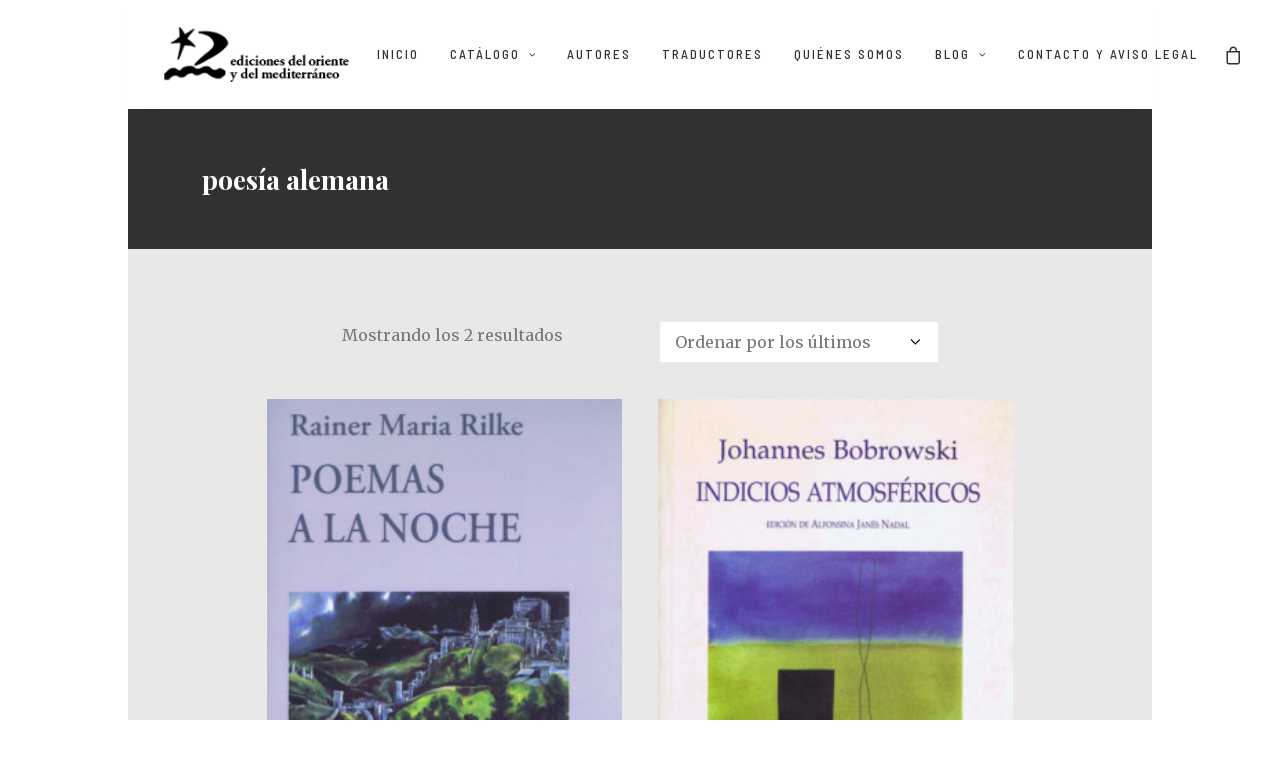

--- FILE ---
content_type: text/html; charset=UTF-8
request_url: https://www.orienteymediterraneo.com/etiqueta-producto/poesia-alemana/
body_size: 13792
content:
<!DOCTYPE html>
<html class="no-touch" lang="es" xmlns="http://www.w3.org/1999/xhtml">
<head>
<meta http-equiv="Content-Type" content="text/html; charset=UTF-8">
<meta name="viewport" content="width=device-width, initial-scale=1">
<link rel="profile" href="http://gmpg.org/xfn/11">
<link rel="pingback" href="https://www.orienteymediterraneo.com/xmlrpc.php">
<title>poesía alemana &#8211; Ediciones del Oriente y del Mediterráneo</title>
<meta name='robots' content='max-image-preview:large' />
<link rel='dns-prefetch' href='//fonts.googleapis.com' />
<link rel="alternate" type="application/rss+xml" title="Ediciones del Oriente y del Mediterráneo &raquo; Feed" href="https://www.orienteymediterraneo.com/feed/" />
<link rel="alternate" type="application/rss+xml" title="Ediciones del Oriente y del Mediterráneo &raquo; Feed de los comentarios" href="https://www.orienteymediterraneo.com/comments/feed/" />
<link rel="alternate" type="application/rss+xml" title="Ediciones del Oriente y del Mediterráneo &raquo; poesía alemana Etiqueta Feed" href="https://www.orienteymediterraneo.com/etiqueta-producto/poesia-alemana/feed/" />
<style id='wp-img-auto-sizes-contain-inline-css' type='text/css'>
img:is([sizes=auto i],[sizes^="auto," i]){contain-intrinsic-size:3000px 1500px}
/*# sourceURL=wp-img-auto-sizes-contain-inline-css */
</style>
<style id='wp-emoji-styles-inline-css' type='text/css'>

	img.wp-smiley, img.emoji {
		display: inline !important;
		border: none !important;
		box-shadow: none !important;
		height: 1em !important;
		width: 1em !important;
		margin: 0 0.07em !important;
		vertical-align: -0.1em !important;
		background: none !important;
		padding: 0 !important;
	}
/*# sourceURL=wp-emoji-styles-inline-css */
</style>
<style id='wp-block-library-inline-css' type='text/css'>
:root{--wp-block-synced-color:#7a00df;--wp-block-synced-color--rgb:122,0,223;--wp-bound-block-color:var(--wp-block-synced-color);--wp-editor-canvas-background:#ddd;--wp-admin-theme-color:#007cba;--wp-admin-theme-color--rgb:0,124,186;--wp-admin-theme-color-darker-10:#006ba1;--wp-admin-theme-color-darker-10--rgb:0,107,160.5;--wp-admin-theme-color-darker-20:#005a87;--wp-admin-theme-color-darker-20--rgb:0,90,135;--wp-admin-border-width-focus:2px}@media (min-resolution:192dpi){:root{--wp-admin-border-width-focus:1.5px}}.wp-element-button{cursor:pointer}:root .has-very-light-gray-background-color{background-color:#eee}:root .has-very-dark-gray-background-color{background-color:#313131}:root .has-very-light-gray-color{color:#eee}:root .has-very-dark-gray-color{color:#313131}:root .has-vivid-green-cyan-to-vivid-cyan-blue-gradient-background{background:linear-gradient(135deg,#00d084,#0693e3)}:root .has-purple-crush-gradient-background{background:linear-gradient(135deg,#34e2e4,#4721fb 50%,#ab1dfe)}:root .has-hazy-dawn-gradient-background{background:linear-gradient(135deg,#faaca8,#dad0ec)}:root .has-subdued-olive-gradient-background{background:linear-gradient(135deg,#fafae1,#67a671)}:root .has-atomic-cream-gradient-background{background:linear-gradient(135deg,#fdd79a,#004a59)}:root .has-nightshade-gradient-background{background:linear-gradient(135deg,#330968,#31cdcf)}:root .has-midnight-gradient-background{background:linear-gradient(135deg,#020381,#2874fc)}:root{--wp--preset--font-size--normal:16px;--wp--preset--font-size--huge:42px}.has-regular-font-size{font-size:1em}.has-larger-font-size{font-size:2.625em}.has-normal-font-size{font-size:var(--wp--preset--font-size--normal)}.has-huge-font-size{font-size:var(--wp--preset--font-size--huge)}.has-text-align-center{text-align:center}.has-text-align-left{text-align:left}.has-text-align-right{text-align:right}.has-fit-text{white-space:nowrap!important}#end-resizable-editor-section{display:none}.aligncenter{clear:both}.items-justified-left{justify-content:flex-start}.items-justified-center{justify-content:center}.items-justified-right{justify-content:flex-end}.items-justified-space-between{justify-content:space-between}.screen-reader-text{border:0;clip-path:inset(50%);height:1px;margin:-1px;overflow:hidden;padding:0;position:absolute;width:1px;word-wrap:normal!important}.screen-reader-text:focus{background-color:#ddd;clip-path:none;color:#444;display:block;font-size:1em;height:auto;left:5px;line-height:normal;padding:15px 23px 14px;text-decoration:none;top:5px;width:auto;z-index:100000}html :where(.has-border-color){border-style:solid}html :where([style*=border-top-color]){border-top-style:solid}html :where([style*=border-right-color]){border-right-style:solid}html :where([style*=border-bottom-color]){border-bottom-style:solid}html :where([style*=border-left-color]){border-left-style:solid}html :where([style*=border-width]){border-style:solid}html :where([style*=border-top-width]){border-top-style:solid}html :where([style*=border-right-width]){border-right-style:solid}html :where([style*=border-bottom-width]){border-bottom-style:solid}html :where([style*=border-left-width]){border-left-style:solid}html :where(img[class*=wp-image-]){height:auto;max-width:100%}:where(figure){margin:0 0 1em}html :where(.is-position-sticky){--wp-admin--admin-bar--position-offset:var(--wp-admin--admin-bar--height,0px)}@media screen and (max-width:600px){html :where(.is-position-sticky){--wp-admin--admin-bar--position-offset:0px}}

/*# sourceURL=wp-block-library-inline-css */
</style><link rel='stylesheet' id='wc-blocks-style-css' href='https://www.orienteymediterraneo.com/wp-content/plugins/woocommerce/assets/client/blocks/wc-blocks.css?ver=wc-10.4.3' type='text/css' media='all' />
<style id='global-styles-inline-css' type='text/css'>
:root{--wp--preset--aspect-ratio--square: 1;--wp--preset--aspect-ratio--4-3: 4/3;--wp--preset--aspect-ratio--3-4: 3/4;--wp--preset--aspect-ratio--3-2: 3/2;--wp--preset--aspect-ratio--2-3: 2/3;--wp--preset--aspect-ratio--16-9: 16/9;--wp--preset--aspect-ratio--9-16: 9/16;--wp--preset--color--black: #000000;--wp--preset--color--cyan-bluish-gray: #abb8c3;--wp--preset--color--white: #ffffff;--wp--preset--color--pale-pink: #f78da7;--wp--preset--color--vivid-red: #cf2e2e;--wp--preset--color--luminous-vivid-orange: #ff6900;--wp--preset--color--luminous-vivid-amber: #fcb900;--wp--preset--color--light-green-cyan: #7bdcb5;--wp--preset--color--vivid-green-cyan: #00d084;--wp--preset--color--pale-cyan-blue: #8ed1fc;--wp--preset--color--vivid-cyan-blue: #0693e3;--wp--preset--color--vivid-purple: #9b51e0;--wp--preset--gradient--vivid-cyan-blue-to-vivid-purple: linear-gradient(135deg,rgb(6,147,227) 0%,rgb(155,81,224) 100%);--wp--preset--gradient--light-green-cyan-to-vivid-green-cyan: linear-gradient(135deg,rgb(122,220,180) 0%,rgb(0,208,130) 100%);--wp--preset--gradient--luminous-vivid-amber-to-luminous-vivid-orange: linear-gradient(135deg,rgb(252,185,0) 0%,rgb(255,105,0) 100%);--wp--preset--gradient--luminous-vivid-orange-to-vivid-red: linear-gradient(135deg,rgb(255,105,0) 0%,rgb(207,46,46) 100%);--wp--preset--gradient--very-light-gray-to-cyan-bluish-gray: linear-gradient(135deg,rgb(238,238,238) 0%,rgb(169,184,195) 100%);--wp--preset--gradient--cool-to-warm-spectrum: linear-gradient(135deg,rgb(74,234,220) 0%,rgb(151,120,209) 20%,rgb(207,42,186) 40%,rgb(238,44,130) 60%,rgb(251,105,98) 80%,rgb(254,248,76) 100%);--wp--preset--gradient--blush-light-purple: linear-gradient(135deg,rgb(255,206,236) 0%,rgb(152,150,240) 100%);--wp--preset--gradient--blush-bordeaux: linear-gradient(135deg,rgb(254,205,165) 0%,rgb(254,45,45) 50%,rgb(107,0,62) 100%);--wp--preset--gradient--luminous-dusk: linear-gradient(135deg,rgb(255,203,112) 0%,rgb(199,81,192) 50%,rgb(65,88,208) 100%);--wp--preset--gradient--pale-ocean: linear-gradient(135deg,rgb(255,245,203) 0%,rgb(182,227,212) 50%,rgb(51,167,181) 100%);--wp--preset--gradient--electric-grass: linear-gradient(135deg,rgb(202,248,128) 0%,rgb(113,206,126) 100%);--wp--preset--gradient--midnight: linear-gradient(135deg,rgb(2,3,129) 0%,rgb(40,116,252) 100%);--wp--preset--font-size--small: 13px;--wp--preset--font-size--medium: 20px;--wp--preset--font-size--large: 36px;--wp--preset--font-size--x-large: 42px;--wp--preset--spacing--20: 0.44rem;--wp--preset--spacing--30: 0.67rem;--wp--preset--spacing--40: 1rem;--wp--preset--spacing--50: 1.5rem;--wp--preset--spacing--60: 2.25rem;--wp--preset--spacing--70: 3.38rem;--wp--preset--spacing--80: 5.06rem;--wp--preset--shadow--natural: 6px 6px 9px rgba(0, 0, 0, 0.2);--wp--preset--shadow--deep: 12px 12px 50px rgba(0, 0, 0, 0.4);--wp--preset--shadow--sharp: 6px 6px 0px rgba(0, 0, 0, 0.2);--wp--preset--shadow--outlined: 6px 6px 0px -3px rgb(255, 255, 255), 6px 6px rgb(0, 0, 0);--wp--preset--shadow--crisp: 6px 6px 0px rgb(0, 0, 0);}:where(.is-layout-flex){gap: 0.5em;}:where(.is-layout-grid){gap: 0.5em;}body .is-layout-flex{display: flex;}.is-layout-flex{flex-wrap: wrap;align-items: center;}.is-layout-flex > :is(*, div){margin: 0;}body .is-layout-grid{display: grid;}.is-layout-grid > :is(*, div){margin: 0;}:where(.wp-block-columns.is-layout-flex){gap: 2em;}:where(.wp-block-columns.is-layout-grid){gap: 2em;}:where(.wp-block-post-template.is-layout-flex){gap: 1.25em;}:where(.wp-block-post-template.is-layout-grid){gap: 1.25em;}.has-black-color{color: var(--wp--preset--color--black) !important;}.has-cyan-bluish-gray-color{color: var(--wp--preset--color--cyan-bluish-gray) !important;}.has-white-color{color: var(--wp--preset--color--white) !important;}.has-pale-pink-color{color: var(--wp--preset--color--pale-pink) !important;}.has-vivid-red-color{color: var(--wp--preset--color--vivid-red) !important;}.has-luminous-vivid-orange-color{color: var(--wp--preset--color--luminous-vivid-orange) !important;}.has-luminous-vivid-amber-color{color: var(--wp--preset--color--luminous-vivid-amber) !important;}.has-light-green-cyan-color{color: var(--wp--preset--color--light-green-cyan) !important;}.has-vivid-green-cyan-color{color: var(--wp--preset--color--vivid-green-cyan) !important;}.has-pale-cyan-blue-color{color: var(--wp--preset--color--pale-cyan-blue) !important;}.has-vivid-cyan-blue-color{color: var(--wp--preset--color--vivid-cyan-blue) !important;}.has-vivid-purple-color{color: var(--wp--preset--color--vivid-purple) !important;}.has-black-background-color{background-color: var(--wp--preset--color--black) !important;}.has-cyan-bluish-gray-background-color{background-color: var(--wp--preset--color--cyan-bluish-gray) !important;}.has-white-background-color{background-color: var(--wp--preset--color--white) !important;}.has-pale-pink-background-color{background-color: var(--wp--preset--color--pale-pink) !important;}.has-vivid-red-background-color{background-color: var(--wp--preset--color--vivid-red) !important;}.has-luminous-vivid-orange-background-color{background-color: var(--wp--preset--color--luminous-vivid-orange) !important;}.has-luminous-vivid-amber-background-color{background-color: var(--wp--preset--color--luminous-vivid-amber) !important;}.has-light-green-cyan-background-color{background-color: var(--wp--preset--color--light-green-cyan) !important;}.has-vivid-green-cyan-background-color{background-color: var(--wp--preset--color--vivid-green-cyan) !important;}.has-pale-cyan-blue-background-color{background-color: var(--wp--preset--color--pale-cyan-blue) !important;}.has-vivid-cyan-blue-background-color{background-color: var(--wp--preset--color--vivid-cyan-blue) !important;}.has-vivid-purple-background-color{background-color: var(--wp--preset--color--vivid-purple) !important;}.has-black-border-color{border-color: var(--wp--preset--color--black) !important;}.has-cyan-bluish-gray-border-color{border-color: var(--wp--preset--color--cyan-bluish-gray) !important;}.has-white-border-color{border-color: var(--wp--preset--color--white) !important;}.has-pale-pink-border-color{border-color: var(--wp--preset--color--pale-pink) !important;}.has-vivid-red-border-color{border-color: var(--wp--preset--color--vivid-red) !important;}.has-luminous-vivid-orange-border-color{border-color: var(--wp--preset--color--luminous-vivid-orange) !important;}.has-luminous-vivid-amber-border-color{border-color: var(--wp--preset--color--luminous-vivid-amber) !important;}.has-light-green-cyan-border-color{border-color: var(--wp--preset--color--light-green-cyan) !important;}.has-vivid-green-cyan-border-color{border-color: var(--wp--preset--color--vivid-green-cyan) !important;}.has-pale-cyan-blue-border-color{border-color: var(--wp--preset--color--pale-cyan-blue) !important;}.has-vivid-cyan-blue-border-color{border-color: var(--wp--preset--color--vivid-cyan-blue) !important;}.has-vivid-purple-border-color{border-color: var(--wp--preset--color--vivid-purple) !important;}.has-vivid-cyan-blue-to-vivid-purple-gradient-background{background: var(--wp--preset--gradient--vivid-cyan-blue-to-vivid-purple) !important;}.has-light-green-cyan-to-vivid-green-cyan-gradient-background{background: var(--wp--preset--gradient--light-green-cyan-to-vivid-green-cyan) !important;}.has-luminous-vivid-amber-to-luminous-vivid-orange-gradient-background{background: var(--wp--preset--gradient--luminous-vivid-amber-to-luminous-vivid-orange) !important;}.has-luminous-vivid-orange-to-vivid-red-gradient-background{background: var(--wp--preset--gradient--luminous-vivid-orange-to-vivid-red) !important;}.has-very-light-gray-to-cyan-bluish-gray-gradient-background{background: var(--wp--preset--gradient--very-light-gray-to-cyan-bluish-gray) !important;}.has-cool-to-warm-spectrum-gradient-background{background: var(--wp--preset--gradient--cool-to-warm-spectrum) !important;}.has-blush-light-purple-gradient-background{background: var(--wp--preset--gradient--blush-light-purple) !important;}.has-blush-bordeaux-gradient-background{background: var(--wp--preset--gradient--blush-bordeaux) !important;}.has-luminous-dusk-gradient-background{background: var(--wp--preset--gradient--luminous-dusk) !important;}.has-pale-ocean-gradient-background{background: var(--wp--preset--gradient--pale-ocean) !important;}.has-electric-grass-gradient-background{background: var(--wp--preset--gradient--electric-grass) !important;}.has-midnight-gradient-background{background: var(--wp--preset--gradient--midnight) !important;}.has-small-font-size{font-size: var(--wp--preset--font-size--small) !important;}.has-medium-font-size{font-size: var(--wp--preset--font-size--medium) !important;}.has-large-font-size{font-size: var(--wp--preset--font-size--large) !important;}.has-x-large-font-size{font-size: var(--wp--preset--font-size--x-large) !important;}
/*# sourceURL=global-styles-inline-css */
</style>

<style id='classic-theme-styles-inline-css' type='text/css'>
/*! This file is auto-generated */
.wp-block-button__link{color:#fff;background-color:#32373c;border-radius:9999px;box-shadow:none;text-decoration:none;padding:calc(.667em + 2px) calc(1.333em + 2px);font-size:1.125em}.wp-block-file__button{background:#32373c;color:#fff;text-decoration:none}
/*# sourceURL=/wp-includes/css/classic-themes.min.css */
</style>
<link rel='stylesheet' id='uncodefont-google-css' href='//fonts.googleapis.com/css?family=Playfair+Display%3Aregular%2Citalic%2C700%2C700italic%2C900%2C900italic%7CBarlow+Semi+Condensed%3A300%2C300italic%2Cregular%2Citalic%2C500%2C500italic%2C600%2C600italic%2C700%2C700italic%7CMerriweather%3A300%2C300italic%2Cregular%2Citalic%2C700%2C700italic%2C900%2C900italic&#038;subset=latin-ext%2Clatin%2Ccyrillic%2Cvietnamese%2Ccyrillic-ext&#038;ver=2.9.4.4' type='text/css' media='all' />
<style id='woocommerce-inline-inline-css' type='text/css'>
.woocommerce form .form-row .required { visibility: visible; }
/*# sourceURL=woocommerce-inline-inline-css */
</style>
<link rel='stylesheet' id='uncode-style-css' href='https://www.orienteymediterraneo.com/wp-content/themes/uncode/library/css/style.css?ver=501193358' type='text/css' media='all' />
<style id='uncode-style-inline-css' type='text/css'>

@media (max-width: 959px) { .navbar-brand > * { height: 40px !important;}}
@media (min-width: 960px) { .limit-width { max-width: 80%; margin: auto;}}
.menu-primary ul.menu-smart > li > a, .menu-primary ul.menu-smart li.dropdown > a, .menu-primary ul.menu-smart li.mega-menu > a, .vmenu-container ul.menu-smart > li > a, .vmenu-container ul.menu-smart li.dropdown > a { text-transform: uppercase; }
#changer-back-color { transition: background-color 1000ms cubic-bezier(0.25, 1, 0.5, 1) !important; } #changer-back-color > div { transition: opacity 1000ms cubic-bezier(0.25, 1, 0.5, 1) !important; } body.bg-changer-init.disable-hover .main-wrapper .style-light,  body.bg-changer-init.disable-hover .main-wrapper .style-light h1,  body.bg-changer-init.disable-hover .main-wrapper .style-light h2, body.bg-changer-init.disable-hover .main-wrapper .style-light h3, body.bg-changer-init.disable-hover .main-wrapper .style-light h4, body.bg-changer-init.disable-hover .main-wrapper .style-light h5, body.bg-changer-init.disable-hover .main-wrapper .style-light h6, body.bg-changer-init.disable-hover .main-wrapper .style-light a, body.bg-changer-init.disable-hover .main-wrapper .style-dark, body.bg-changer-init.disable-hover .main-wrapper .style-dark h1, body.bg-changer-init.disable-hover .main-wrapper .style-dark h2, body.bg-changer-init.disable-hover .main-wrapper .style-dark h3, body.bg-changer-init.disable-hover .main-wrapper .style-dark h4, body.bg-changer-init.disable-hover .main-wrapper .style-dark h5, body.bg-changer-init.disable-hover .main-wrapper .style-dark h6, body.bg-changer-init.disable-hover .main-wrapper .style-dark a { transition: color 1000ms cubic-bezier(0.25, 1, 0.5, 1) !important; }
/*# sourceURL=uncode-style-inline-css */
</style>
<link rel='stylesheet' id='uncode-woocommerce-css' href='https://www.orienteymediterraneo.com/wp-content/themes/uncode/library/css/woocommerce.css?ver=501193358' type='text/css' media='all' />
<link rel='stylesheet' id='uncode-icons-css' href='https://www.orienteymediterraneo.com/wp-content/themes/uncode/library/css/uncode-icons.css?ver=501193358' type='text/css' media='all' />
<link rel='stylesheet' id='uncode-custom-style-css' href='https://www.orienteymediterraneo.com/wp-content/themes/uncode/library/css/style-custom.css?ver=501193358' type='text/css' media='all' />
<style id='uncode-custom-style-inline-css' type='text/css'>
.menu-horizontal a{letter-spacing:2px!important;}.t-entry-cf-detail-206101{overflow:hidden;text-overflow:ellipsis;white-space:nowrap;font-size:0.8em;}.postal-foot{font-family:'Barlow Semi Condensed', sans-serif!important;color:white!important;padding:0;font-size:1em!important;line-height:1.2em;}}.t-entry-text{text-align:left!important;}.woocommerce-product-gallery__wrapper{width:45%;float:left;max-height:750px;}.woocommerce-product-gallery__image{width:auto;text-align:right;}h2 {font-size:20px!important;}.summary.entry-summary{}.post-wrapper .post-body {display:table;table-layout:fixed;margin:auto;}.tab-container.wootabs{float:none;margin-top:2%;}.row-container.product{margin:auto;width:70%;}.row-container.row-related{margin:auto;width:70%;}.single-block-padding {padding-top:7%!important;}.price-container span{font-size:22px!important;}.header-title span{font-size:27px;margin-left:4%;}.post-info{display:none;}.add-to-cart-overlay a{font-size:10px!important;font-family:'Barlow Semi Condensed', sans serif;}.t-entry-visual a{ font-size:12px!important;font-family:'Barlow Semi Condensed', sans serif!important;}
/*# sourceURL=uncode-custom-style-inline-css */
</style>
<script type="text/javascript" src="https://www.orienteymediterraneo.com/wp-includes/js/jquery/jquery.min.js?ver=3.7.1" id="jquery-core-js"></script>
<script type="text/javascript" src="https://www.orienteymediterraneo.com/wp-includes/js/jquery/jquery-migrate.min.js?ver=3.4.1" id="jquery-migrate-js"></script>
<script type="text/javascript" src="//www.orienteymediterraneo.com/wp-content/plugins/revslider/sr6/assets/js/rbtools.min.js?ver=6.7.38" id="tp-tools-js"></script>
<script type="text/javascript" src="//www.orienteymediterraneo.com/wp-content/plugins/revslider/sr6/assets/js/rs6.min.js?ver=6.7.38" id="revmin-js"></script>
<script type="text/javascript" src="https://www.orienteymediterraneo.com/wp-content/plugins/woocommerce/assets/js/jquery-blockui/jquery.blockUI.min.js?ver=2.7.0-wc.10.4.3" id="wc-jquery-blockui-js" data-wp-strategy="defer"></script>
<script type="text/javascript" id="wc-add-to-cart-js-extra">
/* <![CDATA[ */
var wc_add_to_cart_params = {"ajax_url":"/wp-admin/admin-ajax.php","wc_ajax_url":"/?wc-ajax=%%endpoint%%","i18n_view_cart":"Ver carrito","cart_url":"https://www.orienteymediterraneo.com/carrito/","is_cart":"","cart_redirect_after_add":"no"};
//# sourceURL=wc-add-to-cart-js-extra
/* ]]> */
</script>
<script type="text/javascript" src="https://www.orienteymediterraneo.com/wp-content/plugins/woocommerce/assets/js/frontend/add-to-cart.min.js?ver=10.4.3" id="wc-add-to-cart-js" data-wp-strategy="defer"></script>
<script type="text/javascript" src="https://www.orienteymediterraneo.com/wp-content/plugins/woocommerce/assets/js/js-cookie/js.cookie.min.js?ver=2.1.4-wc.10.4.3" id="wc-js-cookie-js" data-wp-strategy="defer"></script>
<script type="text/javascript" id="woocommerce-js-extra">
/* <![CDATA[ */
var woocommerce_params = {"ajax_url":"/wp-admin/admin-ajax.php","wc_ajax_url":"/?wc-ajax=%%endpoint%%","i18n_password_show":"Mostrar contrase\u00f1a","i18n_password_hide":"Ocultar contrase\u00f1a"};
//# sourceURL=woocommerce-js-extra
/* ]]> */
</script>
<script type="text/javascript" src="https://www.orienteymediterraneo.com/wp-content/plugins/woocommerce/assets/js/frontend/woocommerce.min.js?ver=10.4.3" id="woocommerce-js" defer="defer" data-wp-strategy="defer"></script>
<script type="text/javascript" src="https://www.orienteymediterraneo.com/wp-content/plugins/uncode-js_composer/assets/js/vendors/woocommerce-add-to-cart.js?ver=8.7.1" id="vc_woocommerce-add-to-cart-js-js"></script>
<script type="text/javascript" src="/wp-content/themes/uncode/library/js/ai-uncode.js" id="uncodeAI" data-home="/" data-path="/" data-breakpoints-images="258,516,720,1032,1440,2064,2880" id="ai-uncode-js"></script>
<script type="text/javascript" id="uncode-init-js-extra">
/* <![CDATA[ */
var SiteParameters = {"days":"days","hours":"hours","minutes":"minutes","seconds":"seconds","constant_scroll":"on","scroll_speed":"2","parallax_factor":"0.25","loading":"Loading\u2026","slide_name":"slide","slide_footer":"footer","ajax_url":"https://www.orienteymediterraneo.com/wp-admin/admin-ajax.php","nonce_adaptive_images":"29432347d5","nonce_srcset_async":"cd5509e0d8","enable_debug":"","block_mobile_videos":"","is_frontend_editor":"","main_width":["80","%"],"mobile_parallax_allowed":"","listen_for_screen_update":"1","wireframes_plugin_active":"","sticky_elements":"off","resize_quality":"90","register_metadata":"","bg_changer_time":"1000","update_wc_fragments":"1","optimize_shortpixel_image":"","menu_mobile_offcanvas_gap":"45","custom_cursor_selector":"[href], .trigger-overlay, .owl-next, .owl-prev, .owl-dot, input[type=\"submit\"], input[type=\"checkbox\"], button[type=\"submit\"], a[class^=\"ilightbox\"], .ilightbox-thumbnail, .ilightbox-prev, .ilightbox-next, .overlay-close, .unmodal-close, .qty-inset \u003E span, .share-button li, .uncode-post-titles .tmb.tmb-click-area, .btn-link, .tmb-click-row .t-inside, .lg-outer button, .lg-thumb img, a[data-lbox], .uncode-close-offcanvas-overlay, .uncode-nav-next, .uncode-nav-prev, .uncode-nav-index","mobile_parallax_animation":"","lbox_enhanced":"","native_media_player":"1","vimeoPlayerParams":"?autoplay=0","ajax_filter_key_search":"key","ajax_filter_key_unfilter":"unfilter","index_pagination_disable_scroll":"","index_pagination_scroll_to":"","uncode_wc_popup_cart_qty":"","disable_hover_hack":"","uncode_nocookie":"","menuHideOnClick":"1","smoothScroll":"","smoothScrollDisableHover":"","smoothScrollQuery":"960","uncode_force_onepage_dots":"","uncode_smooth_scroll_safe":"","uncode_lb_add_galleries":", .gallery","uncode_lb_add_items":", .gallery .gallery-item a","uncode_prev_label":"Previous","uncode_next_label":"Next","uncode_slide_label":"Slide","uncode_share_label":"Share on %","uncode_has_ligatures":"","uncode_is_accessible":"","uncode_carousel_itemSelector":"*:not(.hidden)","uncode_adaptive":"1","ai_breakpoints":"258,516,720,1032,1440,2064,2880","uncode_limit_width":"80%"};
//# sourceURL=uncode-init-js-extra
/* ]]> */
</script>
<script type="text/javascript" src="https://www.orienteymediterraneo.com/wp-content/themes/uncode/library/js/init.js?ver=501193358" id="uncode-init-js"></script>
<script></script><link rel="https://api.w.org/" href="https://www.orienteymediterraneo.com/wp-json/" /><link rel="alternate" title="JSON" type="application/json" href="https://www.orienteymediterraneo.com/wp-json/wp/v2/product_tag/1736" /><link rel="EditURI" type="application/rsd+xml" title="RSD" href="https://www.orienteymediterraneo.com/xmlrpc.php?rsd" />
<meta name="generator" content="WordPress 6.9" />
<meta name="generator" content="WooCommerce 10.4.3" />
<style type="text/css">
h4, .t-entry-cf-detail-206101 { font-family: "Barlow Semi Condensed"; } 
</style>
	<noscript><style>.woocommerce-product-gallery{ opacity: 1 !important; }</style></noscript>
	<meta name="generator" content="Powered by Slider Revolution 6.7.38 - responsive, Mobile-Friendly Slider Plugin for WordPress with comfortable drag and drop interface." />
<script>function setREVStartSize(e){
			//window.requestAnimationFrame(function() {
				window.RSIW = window.RSIW===undefined ? window.innerWidth : window.RSIW;
				window.RSIH = window.RSIH===undefined ? window.innerHeight : window.RSIH;
				try {
					var pw = document.getElementById(e.c).parentNode.offsetWidth,
						newh;
					pw = pw===0 || isNaN(pw) || (e.l=="fullwidth" || e.layout=="fullwidth") ? window.RSIW : pw;
					e.tabw = e.tabw===undefined ? 0 : parseInt(e.tabw);
					e.thumbw = e.thumbw===undefined ? 0 : parseInt(e.thumbw);
					e.tabh = e.tabh===undefined ? 0 : parseInt(e.tabh);
					e.thumbh = e.thumbh===undefined ? 0 : parseInt(e.thumbh);
					e.tabhide = e.tabhide===undefined ? 0 : parseInt(e.tabhide);
					e.thumbhide = e.thumbhide===undefined ? 0 : parseInt(e.thumbhide);
					e.mh = e.mh===undefined || e.mh=="" || e.mh==="auto" ? 0 : parseInt(e.mh,0);
					if(e.layout==="fullscreen" || e.l==="fullscreen")
						newh = Math.max(e.mh,window.RSIH);
					else{
						e.gw = Array.isArray(e.gw) ? e.gw : [e.gw];
						for (var i in e.rl) if (e.gw[i]===undefined || e.gw[i]===0) e.gw[i] = e.gw[i-1];
						e.gh = e.el===undefined || e.el==="" || (Array.isArray(e.el) && e.el.length==0)? e.gh : e.el;
						e.gh = Array.isArray(e.gh) ? e.gh : [e.gh];
						for (var i in e.rl) if (e.gh[i]===undefined || e.gh[i]===0) e.gh[i] = e.gh[i-1];
											
						var nl = new Array(e.rl.length),
							ix = 0,
							sl;
						e.tabw = e.tabhide>=pw ? 0 : e.tabw;
						e.thumbw = e.thumbhide>=pw ? 0 : e.thumbw;
						e.tabh = e.tabhide>=pw ? 0 : e.tabh;
						e.thumbh = e.thumbhide>=pw ? 0 : e.thumbh;
						for (var i in e.rl) nl[i] = e.rl[i]<window.RSIW ? 0 : e.rl[i];
						sl = nl[0];
						for (var i in nl) if (sl>nl[i] && nl[i]>0) { sl = nl[i]; ix=i;}
						var m = pw>(e.gw[ix]+e.tabw+e.thumbw) ? 1 : (pw-(e.tabw+e.thumbw)) / (e.gw[ix]);
						newh =  (e.gh[ix] * m) + (e.tabh + e.thumbh);
					}
					var el = document.getElementById(e.c);
					if (el!==null && el) el.style.height = newh+"px";
					el = document.getElementById(e.c+"_wrapper");
					if (el!==null && el) {
						el.style.height = newh+"px";
						el.style.display = "block";
					}
				} catch(e){
					console.log("Failure at Presize of Slider:" + e)
				}
			//});
		  };</script>
		<style type="text/css" id="wp-custom-css">
			.attachment-full.size-full.wp-post-image {
  width: 76%;
}		</style>
		<noscript><style> .wpb_animate_when_almost_visible { opacity: 1; }</style></noscript><link rel='stylesheet' id='rs-plugin-settings-css' href='//www.orienteymediterraneo.com/wp-content/plugins/revslider/sr6/assets/css/rs6.css?ver=6.7.38' type='text/css' media='all' />
<style id='rs-plugin-settings-inline-css' type='text/css'>
#resumen{text-align:center}
/*# sourceURL=rs-plugin-settings-inline-css */
</style>
</head>
<body class="archive tax-product_tag term-poesia-alemana term-1736 wp-theme-uncode wp-child-theme-uncode-child  style-color-xsdn-bg theme-uncode woocommerce woocommerce-page woocommerce-no-js group-blog hormenu-position-left megamenu-full-submenu hmenu hmenu-position-right boxed-width main-center-align textual-accent-color menu-mobile-default mobile-parallax-not-allowed ilb-no-bounce unreg qw-body-scroll-disabled menu-sticky-fix no-qty-fx uncode-sidecart-mobile-disabled wpb-js-composer js-comp-ver-8.7.1 vc_responsive">

			<div id="vh_layout_help"></div><div class="body-borders" data-border="0"><div class="top-border body-border-shadow"></div><div class="right-border body-border-shadow"></div><div class="bottom-border body-border-shadow"></div><div class="left-border body-border-shadow"></div><div class="top-border style-light-bg"></div><div class="right-border style-light-bg"></div><div class="bottom-border style-light-bg"></div><div class="left-border style-light-bg"></div></div>	<div class="box-wrapper">
		<div class="box-container limit-width">
		<script type="text/javascript" id="initBox">UNCODE.initBox();</script>
		<div class="menu-wrapper menu-sticky">
													
													<header id="masthead" class="navbar menu-primary menu-light submenu-light style-light-original single-h-padding menu-with-logo">
														<div class="menu-container limit-width style-color-xsdn-bg menu-no-borders menu-shadows" role="navigation">
															<div class="row-menu">
																<div class="row-menu-inner">
																	<div id="logo-container-mobile" class="col-lg-0 logo-container middle">
																		<div id="main-logo" class="navbar-header style-light">
																			<a href="https://www.orienteymediterraneo.com/" class="navbar-brand" data-minheight="10" aria-label="Ediciones del Oriente y del Mediterráneo"><div class="logo-image main-logo logo-skinnable" data-maxheight="55" style="height: 55px;"><img decoding="async" src="https://www.orienteymediterraneo.com/wp-content/uploads/2017/12/logo.png" alt="logo" width="400" height="119" class="img-responsive" /></div></a>
																		</div>
																		<div class="mmb-container"><div class="mobile-additional-icons"></div><div class="mobile-menu-button mobile-menu-button-light lines-button" aria-label="Toggle menu" role="button" tabindex="0"><span class="lines"><span></span></span></div></div>
																	</div>
																	<div class="col-lg-12 main-menu-container middle">
																		<div class="menu-horizontal ">
																			<div class="menu-horizontal-inner">
																				<div class="nav navbar-nav navbar-main navbar-nav-first"><ul id="menu-main" class="menu-primary-inner menu-smart sm" role="menu"><li role="menuitem"  id="menu-item-2739" class="menu-item menu-item-type-post_type menu-item-object-page menu-item-home menu-item-2739 menu-item-link"><a href="https://www.orienteymediterraneo.com/">Inicio<i class="fa fa-angle-right fa-dropdown"></i></a></li>
<li role="menuitem"  id="menu-item-1941" class="menu-item menu-item-type-post_type menu-item-object-page menu-item-has-children menu-item-1941 dropdown menu-item-link"><a href="https://www.orienteymediterraneo.com/catalogo/" data-toggle="dropdown" class="dropdown-toggle" data-type="title">Catálogo<i class="fa fa-angle-down fa-dropdown"></i></a>
<ul role="menu" class="drop-menu">
	<li role="menuitem"  id="menu-item-213" class="menu-item menu-item-type-post_type menu-item-object-page menu-item-213"><a href="https://www.orienteymediterraneo.com/ensayo/">Ensayo<i class="fa fa-angle-right fa-dropdown"></i></a></li>
	<li role="menuitem"  id="menu-item-210" class="menu-item menu-item-type-post_type menu-item-object-page menu-item-210"><a href="https://www.orienteymediterraneo.com/narrativa/">Narrativa<i class="fa fa-angle-right fa-dropdown"></i></a></li>
	<li role="menuitem"  id="menu-item-212" class="menu-item menu-item-type-post_type menu-item-object-page menu-item-212"><a href="https://www.orienteymediterraneo.com/poesia/">Poesía<i class="fa fa-angle-right fa-dropdown"></i></a></li>
	<li role="menuitem"  id="menu-item-211" class="menu-item menu-item-type-post_type menu-item-object-page menu-item-211"><a href="https://www.orienteymediterraneo.com/otras-colecciones/">Otras Colecciones<i class="fa fa-angle-right fa-dropdown"></i></a></li>
	<li role="menuitem"  id="menu-item-4068" class="menu-item menu-item-type-custom menu-item-object-custom menu-item-4068"><a href="https://www.orienteymediterraneo.com/wp-content/uploads/2020/03/CATALOGO-FEBRERO-2020_compressed-1.pdf">Catálogo completo (PDF)<i class="fa fa-angle-right fa-dropdown"></i></a></li>
</ul>
</li>
<li role="menuitem"  id="menu-item-51" class="menu-item menu-item-type-post_type menu-item-object-page menu-item-51 menu-item-link"><a href="https://www.orienteymediterraneo.com/autores/">Autores<i class="fa fa-angle-right fa-dropdown"></i></a></li>
<li role="menuitem"  id="menu-item-1221" class="menu-item menu-item-type-post_type menu-item-object-page menu-item-1221 menu-item-link"><a href="https://www.orienteymediterraneo.com/traductores/">Traductores<i class="fa fa-angle-right fa-dropdown"></i></a></li>
<li role="menuitem"  id="menu-item-50" class="menu-item menu-item-type-post_type menu-item-object-page menu-item-50 menu-item-link"><a href="https://www.orienteymediterraneo.com/quienes-somos/">Quiénes somos<i class="fa fa-angle-right fa-dropdown"></i></a></li>
<li role="menuitem"  id="menu-item-52" class="menu-item menu-item-type-post_type menu-item-object-page menu-item-has-children menu-item-52 dropdown menu-item-link"><a href="https://www.orienteymediterraneo.com/blog/" data-toggle="dropdown" class="dropdown-toggle" data-type="title">Blog<i class="fa fa-angle-down fa-dropdown"></i></a>
<ul role="menu" class="drop-menu">
	<li role="menuitem"  id="menu-item-2741" class="menu-item menu-item-type-post_type menu-item-object-page menu-item-2741"><a href="https://www.orienteymediterraneo.com/blog/">Oriente y Mediterraneo<i class="fa fa-angle-right fa-dropdown"></i></a></li>
	<li role="menuitem"  id="menu-item-2740" class="menu-item menu-item-type-custom menu-item-object-custom menu-item-2740"><a href="http://adonisinspanish.blogspot.com/">Adonis en español<i class="fa fa-angle-right fa-dropdown"></i></a></li>
	<li role="menuitem"  id="menu-item-2743" class="menu-item menu-item-type-custom menu-item-object-custom menu-item-2743"><a href="https://disenso-orienteymediterraneo.blogspot.com/">Disenso, una colección de libros para el debate<i class="fa fa-angle-right fa-dropdown"></i></a></li>
	<li role="menuitem"  id="menu-item-2744" class="menu-item menu-item-type-custom menu-item-object-custom menu-item-2744"><a href="https://faridehlashaiinspanish.blogspot.com/">Farideh Lashai en español<i class="fa fa-angle-right fa-dropdown"></i></a></li>
	<li role="menuitem"  id="menu-item-2745" class="menu-item menu-item-type-custom menu-item-object-custom menu-item-2745"><a href="https://fatimamernissienespagnol.blogspot.com/">Fátima Mernissi en español<i class="fa fa-angle-right fa-dropdown"></i></a></li>
	<li role="menuitem"  id="menu-item-2746" class="menu-item menu-item-type-custom menu-item-object-custom menu-item-2746"><a href="https://gabrieledelgrandeinspanish.blogspot.com/">Gabriele del Grande en español<i class="fa fa-angle-right fa-dropdown"></i></a></li>
	<li role="menuitem"  id="menu-item-2747" class="menu-item menu-item-type-custom menu-item-object-custom menu-item-2747"><a href="https://hesselenespagnol.blogspot.com/">Hessel en español: el superviviente y el exiliado<i class="fa fa-angle-right fa-dropdown"></i></a></li>
	<li role="menuitem"  id="menu-item-2748" class="menu-item menu-item-type-custom menu-item-object-custom menu-item-2748"><a href="https://leonardodavinciinspanish.blogspot.com/">Leonardo da Vinci en español<i class="fa fa-angle-right fa-dropdown"></i></a></li>
	<li role="menuitem"  id="menu-item-2749" class="menu-item menu-item-type-custom menu-item-object-custom menu-item-2749"><a href="https://limonovenespagnol.blogspot.com/">Limonov en español<i class="fa fa-angle-right fa-dropdown"></i></a></li>
	<li role="menuitem"  id="menu-item-2750" class="menu-item menu-item-type-custom menu-item-object-custom menu-item-2750"><a href="https://liselondonenespagnol.blogspot.com/">Lise London en español<i class="fa fa-angle-right fa-dropdown"></i></a></li>
	<li role="menuitem"  id="menu-item-2751" class="menu-item menu-item-type-custom menu-item-object-custom menu-item-2751"><a href="https://nazimhikmetpoesia.blogspot.com/">Nâzim Hikmet en español<i class="fa fa-angle-right fa-dropdown"></i></a></li>
	<li role="menuitem"  id="menu-item-2752" class="menu-item menu-item-type-custom menu-item-object-custom menu-item-2752"><a href="https://testimonioscontralaocupacion.blogspot.com/">Palestina vive<i class="fa fa-angle-right fa-dropdown"></i></a></li>
	<li role="menuitem"  id="menu-item-2753" class="menu-item menu-item-type-custom menu-item-object-custom menu-item-2753"><a href="https://sophiecaratinienespagnol.blogspot.com/">Sophie Caratini en español<i class="fa fa-angle-right fa-dropdown"></i></a></li>
	<li role="menuitem"  id="menu-item-2754" class="menu-item menu-item-type-custom menu-item-object-custom menu-item-2754"><a href="https://3poetasfrancesesdelsigloxxi.blogspot.com/">Tres poetas franceses del siglo XXI<i class="fa fa-angle-right fa-dropdown"></i></a></li>
	<li role="menuitem"  id="menu-item-2755" class="menu-item menu-item-type-custom menu-item-object-custom menu-item-2755"><a href="https://yasarkemalinspanish.blogspot.com/">Yasar Kemal en español<i class="fa fa-angle-right fa-dropdown"></i></a></li>
	<li role="menuitem"  id="menu-item-2742" class="menu-item menu-item-type-custom menu-item-object-custom menu-item-2742"><a href="https://orienteymediterraneo.blogspot.com/">Histórico de Oriente y Mediterraneo<i class="fa fa-angle-right fa-dropdown"></i></a></li>
</ul>
</li>
<li role="menuitem"  id="menu-item-862" class="menu-item menu-item-type-post_type menu-item-object-page menu-item-862 menu-item-link"><a href="https://www.orienteymediterraneo.com/contacto/">Contacto y Aviso Legal<i class="fa fa-angle-right fa-dropdown"></i></a></li>
</ul></div><div class="uncode-close-offcanvas-mobile lines-button close navbar-mobile-el"><span class="lines"></span></div><div class="nav navbar-nav navbar-nav-last navbar-extra-icons"><ul class="menu-smart sm menu-icons" role="menu"><li role="menuitem" class=" uncode-cart menu-item-link menu-item menu-item-has-children dropdown" role="menuitem" aria-label="Carrito">
		<a href="https://www.orienteymediterraneo.com/carrito/" data-toggle="dropdown" class="dropdown-toggle" data-type="title" title="cart">
			<span class="cart-icon-container">
									<i class="fa fa-bag"></i><span class="desktop-hidden">Cart</span>
				
																<span class="badge" style="display: none;"></span>
											
				
				<i class="fa fa-angle-down fa-dropdown  desktop-hidden"></i>
			</span>
		</a>

					<ul role="menu" class="drop-menu sm-nowrap cart_list product_list_widget uncode-cart-dropdown">
									<li><span>Tu carrito está vacío.</span></li>							</ul>
			</li></ul></div><div class="desktop-hidden menu-accordion-secondary">
														 							</div></div>
																		</div>
																	</div>
																</div>
															</div></div>
													</header>
												</div>			<script type="text/javascript" id="fixMenuHeight">UNCODE.fixMenuHeight();</script>
						<div class="main-wrapper">
				<div class="main-container">
					<div class="page-wrapper" role="main">
						<div class="sections-container" id="sections-container">
<div id="page-header"><div class="header-basic style-dark">
													<div class="background-element header-wrapper style-color-prif-bg header-only-text" data-height="fixed" style="height: 30px;min-height: 60px;">
													<div class="header-main-container">
															<div class="header-content header-left header-center header-align-left">
																<div class="header-content-inner" >
																	<h1 class="header-title font-140652 h1"><span>poesía alemana</span></h1>
																</div>
															</div>
														</div></div>
												</div></div><script type="text/javascript">UNCODE.initHeader();</script><div class="page-body style-color-lxmt-bg">
          <div class="post-wrapper">
          	<div class="post-body"><div class="post-content un-no-sidebar-layout"><div class="row-container">
		  					<div class="row row-parent style-light limit-width double-top-padding double-bottom-padding">
									<div class="row-container">
		  					<div class="row row-parent style-light limit-width no-top-padding no-h-padding">
									<div class="woocommerce-notices-wrapper"></div><div class="row-inner">
				<div class="col-lg-6">
					<div class="uncol">
						<div class="uncoltable">
							<div class="uncell no-block-padding">
								<div class="uncont">
									<p class="woocommerce-result-count" role="alert" aria-relevant="all" data-is-sorted-by="true">
	Mostrando los 2 resultados<span class="screen-reader-text">Ordenado por los últimos</span></p>

								</div>
							</div>
						</div>
					</div>
				</div>
				<div class="col-lg-6">
					<div class="uncol">
						<div class="uncoltable">
							<div class="uncell no-block-padding">
								<div class="uncont">
									<form class="woocommerce-ordering" method="get">
		<select
		name="orderby"
		class="orderby"
					aria-label="Pedido de la tienda"
			>
					<option value="popularity" >Ordenar por popularidad</option>
					<option value="rating" >Ordenar por puntuación media</option>
					<option value="date"  selected='selected'>Ordenar por los últimos</option>
					<option value="price" >Ordenar por precio: bajo a alto</option>
					<option value="price-desc" >Ordenar por precio: alto a bajo</option>
			</select>
	<input type="hidden" name="paged" value="1" />
	</form>

								</div>
							</div>
						</div>
					</div>
				</div>
			</div>
								</div>
							</div><div id="index-368171" class="isotope-system">
				<div class="isotope-wrapper grid-wrapper single-gutter">
					<div class="isotope-container isotope-layout style-masonry isotope-pagination grid-pagination" data-type="masonry" data-layout="fitRows" data-lg="800"><div class="tmb tmb-light tmb-content-center tmb-no-bg tmb-woocommerce tmb-overlay-anim tmb-overlay-text-anim tmb-iso-w4 post-335 product type-product status-publish has-post-thumbnail product_cat-poesia product_tag-alfonsina-janes product_tag-clara-janes product_tag-poemas-a-la-noche product_tag-poesia product_tag-poesia-alemana product_tag-rilke first instock taxable shipping-taxable purchasable product-type-simple tmb-content-under tmb-media-first tmb-no-bg" ><div class="t-inside" ><div class="t-entry-visual"><div class="t-entry-visual-tc"><div class="t-entry-visual-cont"><div class="dummy" style="padding-top: 166.7%;"></div><a role="button" tabindex="-1" href="https://www.orienteymediterraneo.com/producto/poemas-a-la-noche/" class="pushed"><div class="t-entry-visual-overlay"><div class="t-entry-visual-overlay-in style-dark-bg" style="opacity: 0.2;"></div></div><img class="adaptive-async wp-image-504" src="https://www.orienteymediterraneo.com/wp-content/uploads/2018/01/32_RILKE_POEMASALANOCHE_POESIA_32-1-uai-258x430.jpg" width="258" height="430" alt="" data-uniqueid="504-584689" data-guid="https://www.orienteymediterraneo.com/wp-content/uploads/2018/01/32_RILKE_POEMASALANOCHE_POESIA_32-1.jpg" data-path="2018/01/32_RILKE_POEMASALANOCHE_POESIA_32-1.jpg" data-width="573" data-height="956" data-singlew="4" data-singleh="" data-crop="" /></a><div class="add-to-cart-overlay"><a href="/etiqueta-producto/poesia-alemana/?add-to-cart=335" aria-describedby="woocommerce_loop_add_to_cart_link_describedby_335" data-quantity="1" class="product_type_simple add_to_cart_button ajax_add_to_cart product_button_loop" data-product_id="335" data-product_sku="" aria-label="Añadir al carrito: &ldquo;Poemas a la noche&rdquo;" rel="nofollow" data-success_message="«Poemas a la noche» se ha añadido a tu carrito" role="button"><span class="add_to_cart_text">Añadir</span><span class="view-cart added_to_cart"></span></a>
	<span id="woocommerce_loop_add_to_cart_link_describedby_335" class="screen-reader-text">
			</span>
</div></div>
					</div>
				</div><div class="t-entry-text">
									<div class="t-entry-text-tc half-block-padding"><div class="t-entry"><h3 class="t-entry-title h6 "><a href="https://www.orienteymediterraneo.com/producto/poemas-a-la-noche/">Poemas a la noche</a></h3><span class="price h6 "><ins class="h3"><span class="woocommerce-Price-amount amount"><bdi>10,00<span class="woocommerce-Price-currencySymbol">&euro;</span></bdi></span></ins></span></div></div>
							</div></div></div><div class="tmb tmb-light tmb-content-center tmb-no-bg tmb-woocommerce tmb-overlay-anim tmb-overlay-text-anim tmb-iso-w4 post-637 product type-product status-publish has-post-thumbnail product_cat-poesia product_tag-alfonsina-janes-nadal product_tag-cecilia-dreymuller product_tag-indicios-atmosfericos product_tag-jaime-siles product_tag-johannes-bobrowski product_tag-juan-carlos-sunen product_tag-poesia product_tag-poesia-alemana first instock taxable shipping-taxable purchasable product-type-simple tmb-content-under tmb-media-first tmb-no-bg" ><div class="t-inside" ><div class="t-entry-visual"><div class="t-entry-visual-tc"><div class="t-entry-visual-cont"><div class="dummy" style="padding-top: 169.8%;"></div><a role="button" tabindex="-1" href="https://www.orienteymediterraneo.com/producto/indicios-atmosfericos/" class="pushed"><div class="t-entry-visual-overlay"><div class="t-entry-visual-overlay-in style-dark-bg" style="opacity: 0.2;"></div></div><img class="adaptive-async wp-image-490" src="https://www.orienteymediterraneo.com/wp-content/uploads/2018/01/16_BOBROWSKI_INDICIOSATMOSFERICOS_POESIA_16-1-uai-258x438.jpg" width="258" height="438" alt="" data-uniqueid="490-153540" data-guid="https://www.orienteymediterraneo.com/wp-content/uploads/2018/01/16_BOBROWSKI_INDICIOSATMOSFERICOS_POESIA_16-1.jpg" data-path="2018/01/16_BOBROWSKI_INDICIOSATMOSFERICOS_POESIA_16-1.jpg" data-width="580" data-height="985" data-singlew="4" data-singleh="" data-crop="" /></a><div class="add-to-cart-overlay"><a href="/etiqueta-producto/poesia-alemana/?add-to-cart=637" aria-describedby="woocommerce_loop_add_to_cart_link_describedby_637" data-quantity="1" class="product_type_simple add_to_cart_button ajax_add_to_cart product_button_loop" data-product_id="637" data-product_sku="" aria-label="Añadir al carrito: &ldquo;Indicios atmosféricos&rdquo;" rel="nofollow" data-success_message="«Indicios atmosféricos» se ha añadido a tu carrito" role="button"><span class="add_to_cart_text">Añadir</span><span class="view-cart added_to_cart"></span></a>
	<span id="woocommerce_loop_add_to_cart_link_describedby_637" class="screen-reader-text">
			</span>
</div></div>
					</div>
				</div><div class="t-entry-text">
									<div class="t-entry-text-tc half-block-padding"><div class="t-entry"><h3 class="t-entry-title h6 "><a href="https://www.orienteymediterraneo.com/producto/indicios-atmosfericos/">Indicios atmosféricos</a></h3><span class="price h6 "><ins class="h3"><span class="woocommerce-Price-amount amount"><bdi>16,00<span class="woocommerce-Price-currencySymbol">&euro;</span></bdi></span></ins></span></div></div>
							</div></div></div></div>
				</div>
			</div>
								</div>
							</div></div></div>
          </div>
        </div>								</div><!-- sections container -->
							</div><!-- page wrapper -->
												<footer id="colophon" class="site-footer" role="contentinfo">
							<div data-parent="true" class="vc_row style-color-jevc-bg row-container" id="row-unique-0"><div class="row unequal single-top-padding single-bottom-padding single-h-padding row-parent"><div class="wpb_row row-inner"><div class="wpb_column pos-top pos-left align_left column_parent col-lg-4 half-internal-gutter"><div class="uncol style-light" style="max-width:90%; margin-left:auto; margin-right:auto;"  ><div class="uncoltable"><div class="uncell no-block-padding" ><div class="uncont" ><div class="vc_row row-internal row-container"><div class="row col-no-gutter row-child"><div class="wpb_row row-inner row-inner-force"><div class="wpb_column pos-top pos-left align_left column_child col-lg-6 single-internal-gutter"><div class="uncol style-light" ><div class="uncoltable"><div class="uncell no-block-padding" ><div class="uncont" ><div class="uncode_text_column" ><p><a class="postal-foot" href="http://www.orienteymediterraneo.com/">Portada</a><br />
<a class="postal-foot" href="http://www.orienteymediterraneo.com/aviso-legal/">Aviso legal</a><br />
<a class="postal-foot" href="http://www.orienteymediterraneo.com/catalogo/">Catálogo</a><br />
<a class="postal-foot" href="http://www.orienteymediterraneo.com/catalogo/poesia/">Poesía</a><br />
<a class="postal-foot" href="http://www.orienteymediterraneo.com/catalogo/narrativa/">Narrativa</a><br />
<a class="postal-foot" href="http://www.orienteymediterraneo.com/catalogo/ensayo/">Ensayo</a></p>
</div></div></div></div></div></div><div class="wpb_column pos-top pos-center align_left column_child col-lg-6 no-internal-gutter"><div class="uncol style-light" ><div class="uncoltable"><div class="uncell no-block-padding" ><div class="uncont" ><div class="uncode_text_column" ><p><a class="postal-foot" href="http://www.orienteymediterraneo.com/catalogo/otras-colecciones/">Otras colecciones</a><br />
<a class="postal-foot" href="http://www.orienteymediterraneo.com/autores/">Autores</a><br />
<a class="postal-foot" href="http://www.orienteymediterraneo.com/traductores/">Traductores</a><br />
<a class="postal-foot" href="http://www.orienteymediterraneo.com/quienes-somos/">Quiénes somos</a><br />
<a class="postal-foot" href="http://www.orienteymediterraneo.com/blog/">Blog</a></p>
</div></div></div></div></div></div></div></div></div></div></div></div></div></div><div class="wpb_column pos-top pos-left align_center column_parent col-lg-4 single-internal-gutter"><div class="uncol style-light" style="max-width:90%; margin-left:auto; margin-right:auto;"  ><div class="uncoltable"><div class="uncell  vc_custom_1574169853001 no-block-padding" style="padding-right: 5% ;" ><div class="uncont" ><div class="uncode-single-media  text-left animate_when_almost_visible alpha-anim"><div class="single-wrapper" style="max-width: 65px;"><div class="uncode-single-media-wrapper single-advanced"><div class="tmb tmb-light tmb-overlay-text-anim tmb-overlay-anim tmb-overlay-text-left tmb-image-anim  tmb-media-first tmb-media-last tmb-content-overlay tmb-no-bg" ><div class="t-inside" ><div class="t-entry-visual"><div class="t-entry-visual-tc"><div class="t-entry-visual-cont"><div class="dummy" style="padding-top: 82.5%;"></div><a  class="inactive-link pushed"><div class="t-entry-visual-overlay"><div class="t-entry-visual-overlay-in style-dark-bg" style="opacity: 0.5;"></div></div><img decoding="async" class="adaptive-async wp-image-1389" src="https://www.orienteymediterraneo.com/wp-content/uploads/2018/01/oriente-blanco.png" width="177" height="146" alt="" data-uniqueid="1389-960560" data-guid="https://www.orienteymediterraneo.com/wp-content/uploads/2018/01/oriente-blanco.png" data-path="2018/01/oriente-blanco.png" data-width="177" data-height="146" data-singlew="65" data-singleh="" data-crop="" data-fixed="width" /></a></div>
					</div>
				</div></div></div></div></div></div></div></div></div></div></div><div class="wpb_column pos-top pos-center align_left column_parent col-lg-4 single-internal-gutter"><div class="uncol style-light" style="max-width:90%; margin-left:auto; margin-right:auto;"  ><div class="uncoltable"><div class="uncell no-block-padding" ><div class="uncont" ><div class="uncode_text_column" ><p class="postal-foot">Ediciones del Oriente y del Mediterráneo<br />
Calle Prado Luis, 11<br />
28440 Guadarrama<br />
Madrid</p>
<p><a class="postal-foot" href="mailto:info@orienteymediterraneo.com">info@orienteymediterraneo.com</a></p>
<p><span style="color: #ffffff;">Distribución: <a style="color: #ffffff;" href="https://www.machadodistribucion.com/es/search/Oriente%20y%20Mediterr%C3%A1neo?page=1">Antonio Machado</a></span></p>
</div><div class="vc_row row-internal row-container"><div class="row col-half-gutter row-child"><div class="wpb_row row-inner row-inner-force"><div class="wpb_column pos-top pos-left align_left column_child col-lg-3 single-internal-gutter"><div class="uncol style-light" ><div class="uncoltable"><div class="uncell no-block-padding" ><div class="uncont" style=" max-width:20%;" ><div class="icon-box icon-box-top" ><div class="icon-box-icon fa-container" style="margin-bottom: 0px;"><a role="button" href="https://twitter.com/orienteymediter?lang=es" class="text-color-xsdn-color custom-link"><i class="fa fa-twitter fa-1x fa-fw"></i></a></div></div></div></div></div></div></div><div class="wpb_column pos-top pos-center align_left column_child col-lg-3 single-internal-gutter"><div class="uncol style-light" ><div class="uncoltable"><div class="uncell no-block-padding" ><div class="uncont" ><div class="icon-box icon-box-top" ><div class="icon-box-icon fa-container" style="margin-bottom: 0px;"><a role="button" href="https://www.facebook.com/Ediciones-del-oriente-y-del-mediterr%C3%A1neo-214670271974832/" class="text-color-xsdn-color custom-link"><i class="fa fa-facebook fa-1x fa-fw"></i></a></div></div></div></div></div></div></div><div class="wpb_column pos-top pos-left align_left column_child col-lg-3 single-internal-gutter"><div class="uncol style-light" ><div class="uncoltable"><div class="uncell no-block-padding" ><div class="uncont" style=" max-width:20%;" ><div class="icon-box icon-box-top  postal-footer" ><div class="icon-box-icon fa-container" style="margin-bottom: 0px;"><a role="button" href="https://www.instagram.com/orienteymediterraneo/?hl=es" class="text-color-xsdn-color custom-link"><i class="fa fa-instagram fa-1x fa-fw"></i></a></div></div></div></div></div></div></div><div class="wpb_column pos-top pos-center align_left column_child col-lg-3 single-internal-gutter"><div class="uncol style-light" ><div class="uncoltable"><div class="uncell no-block-padding" ><div class="uncont" ></div></div></div></div></div></div></div></div></div></div></div></div></div><script id="script-row-unique-0" data-row="script-row-unique-0" type="text/javascript" class="vc_controls">UNCODE.initRow(document.getElementById("row-unique-0"));</script></div></div></div><div class="row-container style-dark-bg footer-last">
		  					<div class="row row-parent style-dark limit-width no-top-padding no-h-padding no-bottom-padding">
									<div class="site-info uncell col-lg-6 pos-middle text-left"><p>© 2018 Ediciones del Oriente y del Mediterráneo &#8211; Todos los derechos reservados</p>
</div><!-- site info -->
								</div>
							</div>						</footer>
																	</div><!-- main container -->
				</div><!-- main wrapper -->
							</div><!-- box container -->
					</div><!-- box wrapper -->
		<div class="style-light footer-scroll-top"><a href="#" class="scroll-top" aria-label="Scroll to top"><i class="fa fa-angle-up fa-stack btn-default btn-hover-nobg"></i></a></div>
		
	
		<script>
			window.RS_MODULES = window.RS_MODULES || {};
			window.RS_MODULES.modules = window.RS_MODULES.modules || {};
			window.RS_MODULES.waiting = window.RS_MODULES.waiting || [];
			window.RS_MODULES.defered = false;
			window.RS_MODULES.moduleWaiting = window.RS_MODULES.moduleWaiting || {};
			window.RS_MODULES.type = 'compiled';
		</script>
		<script type="speculationrules">
{"prefetch":[{"source":"document","where":{"and":[{"href_matches":"/*"},{"not":{"href_matches":["/wp-*.php","/wp-admin/*","/wp-content/uploads/*","/wp-content/*","/wp-content/plugins/*","/wp-content/themes/uncode-child/*","/wp-content/themes/uncode/*","/*\\?(.+)"]}},{"not":{"selector_matches":"a[rel~=\"nofollow\"]"}},{"not":{"selector_matches":".no-prefetch, .no-prefetch a"}}]},"eagerness":"conservative"}]}
</script>

		<script>
			window.addEventListener("load", function(){
				jQuery( document ).on( 'change', '.quantity .qty', function() {
					jQuery( this ).closest('form.cart').find('.add_to_cart_button').attr( 'data-quantity', jQuery( this ).val() );
				});
			}, false);
		</script>

    <script type="text/html" id="wpb-modifications"> window.wpbCustomElement = 1; </script>	<script type='text/javascript'>
		(function () {
			var c = document.body.className;
			c = c.replace(/woocommerce-no-js/, 'woocommerce-js');
			document.body.className = c;
		})();
	</script>
	<script type="text/javascript" src="https://www.orienteymediterraneo.com/wp-content/plugins/woocommerce/assets/js/sourcebuster/sourcebuster.min.js?ver=10.4.3" id="sourcebuster-js-js"></script>
<script type="text/javascript" id="wc-order-attribution-js-extra">
/* <![CDATA[ */
var wc_order_attribution = {"params":{"lifetime":1.0e-5,"session":30,"base64":false,"ajaxurl":"https://www.orienteymediterraneo.com/wp-admin/admin-ajax.php","prefix":"wc_order_attribution_","allowTracking":true},"fields":{"source_type":"current.typ","referrer":"current_add.rf","utm_campaign":"current.cmp","utm_source":"current.src","utm_medium":"current.mdm","utm_content":"current.cnt","utm_id":"current.id","utm_term":"current.trm","utm_source_platform":"current.plt","utm_creative_format":"current.fmt","utm_marketing_tactic":"current.tct","session_entry":"current_add.ep","session_start_time":"current_add.fd","session_pages":"session.pgs","session_count":"udata.vst","user_agent":"udata.uag"}};
//# sourceURL=wc-order-attribution-js-extra
/* ]]> */
</script>
<script type="text/javascript" src="https://www.orienteymediterraneo.com/wp-content/plugins/woocommerce/assets/js/frontend/order-attribution.min.js?ver=10.4.3" id="wc-order-attribution-js"></script>
<script type="text/javascript" src="https://www.orienteymediterraneo.com/wp-content/themes/uncode/library/js/plugins.js?ver=501193358" id="uncode-plugins-js"></script>
<script type="text/javascript" src="https://www.orienteymediterraneo.com/wp-content/themes/uncode/library/js/app.js?ver=501193358" id="uncode-app-js"></script>
<script type="text/javascript" id="wc-cart-fragments-js-extra">
/* <![CDATA[ */
var wc_cart_fragments_params = {"ajax_url":"/wp-admin/admin-ajax.php","wc_ajax_url":"/?wc-ajax=%%endpoint%%","cart_hash_key":"wc_cart_hash_3deac3a4a7f6068797ead75c8f50b85f","fragment_name":"wc_fragments_3deac3a4a7f6068797ead75c8f50b85f","request_timeout":"5000"};
//# sourceURL=wc-cart-fragments-js-extra
/* ]]> */
</script>
<script type="text/javascript" src="https://www.orienteymediterraneo.com/wp-content/plugins/woocommerce/assets/js/frontend/cart-fragments.min.js?ver=10.4.3" id="wc-cart-fragments-js" data-wp-strategy="defer"></script>
<script type="text/javascript" id="woocommerce-uncode-js-extra">
/* <![CDATA[ */
var UncodeWCParameters = {"ajax_url":"https://www.orienteymediterraneo.com/wp-admin/admin-ajax.php","cart_url":"https://www.orienteymediterraneo.com/carrito/","empty_cart_url":"","redirect_after_add":"","variations_ajax_add_to_cart":"","swatches_with_url_selection":"1","i18n_add_to_cart_text":"A\u00f1adir al carrito","i18n_variation_add_to_cart_text":"Seleccionar opciones","pa_filter_prefix":"filter_","yith_ajax_wishlist":"","swatches_use_custom_find":"","activate_input_check_on_click":"","uncode_wc_widget_product_categories_home_url":"https://www.orienteymediterraneo.com/","uncode_wc_widget_product_categories_shop_url":"https://www.orienteymediterraneo.com/?page_id=117","uncode_wc_widget_product_categories_placeholder":"Selecciona una categor\u00eda","uncode_wc_widget_product_categories_no_results":"No se han encontrado coincidencias","default_notices":""};
//# sourceURL=woocommerce-uncode-js-extra
/* ]]> */
</script>
<script type="text/javascript" src="https://www.orienteymediterraneo.com/wp-content/themes/uncode/library/js/woocommerce-uncode.js?ver=2065704436" id="woocommerce-uncode-js"></script>
<script id="wp-emoji-settings" type="application/json">
{"baseUrl":"https://s.w.org/images/core/emoji/17.0.2/72x72/","ext":".png","svgUrl":"https://s.w.org/images/core/emoji/17.0.2/svg/","svgExt":".svg","source":{"concatemoji":"https://www.orienteymediterraneo.com/wp-includes/js/wp-emoji-release.min.js?ver=6.9"}}
</script>
<script type="module">
/* <![CDATA[ */
/*! This file is auto-generated */
const a=JSON.parse(document.getElementById("wp-emoji-settings").textContent),o=(window._wpemojiSettings=a,"wpEmojiSettingsSupports"),s=["flag","emoji"];function i(e){try{var t={supportTests:e,timestamp:(new Date).valueOf()};sessionStorage.setItem(o,JSON.stringify(t))}catch(e){}}function c(e,t,n){e.clearRect(0,0,e.canvas.width,e.canvas.height),e.fillText(t,0,0);t=new Uint32Array(e.getImageData(0,0,e.canvas.width,e.canvas.height).data);e.clearRect(0,0,e.canvas.width,e.canvas.height),e.fillText(n,0,0);const a=new Uint32Array(e.getImageData(0,0,e.canvas.width,e.canvas.height).data);return t.every((e,t)=>e===a[t])}function p(e,t){e.clearRect(0,0,e.canvas.width,e.canvas.height),e.fillText(t,0,0);var n=e.getImageData(16,16,1,1);for(let e=0;e<n.data.length;e++)if(0!==n.data[e])return!1;return!0}function u(e,t,n,a){switch(t){case"flag":return n(e,"\ud83c\udff3\ufe0f\u200d\u26a7\ufe0f","\ud83c\udff3\ufe0f\u200b\u26a7\ufe0f")?!1:!n(e,"\ud83c\udde8\ud83c\uddf6","\ud83c\udde8\u200b\ud83c\uddf6")&&!n(e,"\ud83c\udff4\udb40\udc67\udb40\udc62\udb40\udc65\udb40\udc6e\udb40\udc67\udb40\udc7f","\ud83c\udff4\u200b\udb40\udc67\u200b\udb40\udc62\u200b\udb40\udc65\u200b\udb40\udc6e\u200b\udb40\udc67\u200b\udb40\udc7f");case"emoji":return!a(e,"\ud83e\u1fac8")}return!1}function f(e,t,n,a){let r;const o=(r="undefined"!=typeof WorkerGlobalScope&&self instanceof WorkerGlobalScope?new OffscreenCanvas(300,150):document.createElement("canvas")).getContext("2d",{willReadFrequently:!0}),s=(o.textBaseline="top",o.font="600 32px Arial",{});return e.forEach(e=>{s[e]=t(o,e,n,a)}),s}function r(e){var t=document.createElement("script");t.src=e,t.defer=!0,document.head.appendChild(t)}a.supports={everything:!0,everythingExceptFlag:!0},new Promise(t=>{let n=function(){try{var e=JSON.parse(sessionStorage.getItem(o));if("object"==typeof e&&"number"==typeof e.timestamp&&(new Date).valueOf()<e.timestamp+604800&&"object"==typeof e.supportTests)return e.supportTests}catch(e){}return null}();if(!n){if("undefined"!=typeof Worker&&"undefined"!=typeof OffscreenCanvas&&"undefined"!=typeof URL&&URL.createObjectURL&&"undefined"!=typeof Blob)try{var e="postMessage("+f.toString()+"("+[JSON.stringify(s),u.toString(),c.toString(),p.toString()].join(",")+"));",a=new Blob([e],{type:"text/javascript"});const r=new Worker(URL.createObjectURL(a),{name:"wpTestEmojiSupports"});return void(r.onmessage=e=>{i(n=e.data),r.terminate(),t(n)})}catch(e){}i(n=f(s,u,c,p))}t(n)}).then(e=>{for(const n in e)a.supports[n]=e[n],a.supports.everything=a.supports.everything&&a.supports[n],"flag"!==n&&(a.supports.everythingExceptFlag=a.supports.everythingExceptFlag&&a.supports[n]);var t;a.supports.everythingExceptFlag=a.supports.everythingExceptFlag&&!a.supports.flag,a.supports.everything||((t=a.source||{}).concatemoji?r(t.concatemoji):t.wpemoji&&t.twemoji&&(r(t.twemoji),r(t.wpemoji)))});
//# sourceURL=https://www.orienteymediterraneo.com/wp-includes/js/wp-emoji-loader.min.js
/* ]]> */
</script>
<script></script></body>
</html>
